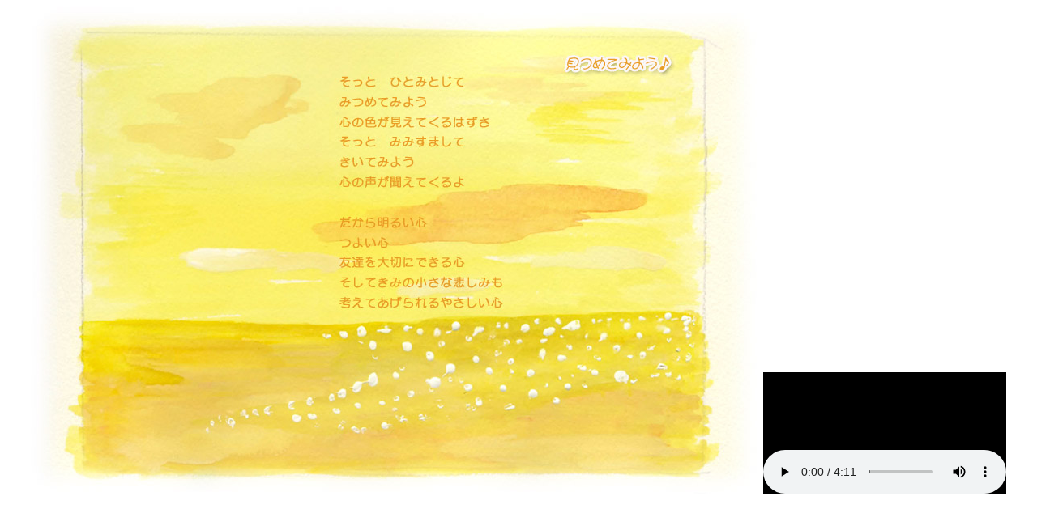

--- FILE ---
content_type: text/html
request_url: http://dp46206165.lolipop.jp/mitsumetemiyou.html
body_size: 306
content:
<!DOCTYPE html PUBLIC "-//W3C//DTD HTML 4.01 Transitional//EN">
<html>
<head>
  <title>みつめてみよう</title>
                                         
  <meta http-equiv="content-type" content="text/html; charset=Shift_JIS">
 
</head>
<body>
 
<div align="center">    <img src="images/map_mitsumete.jpg" width="900"
 height="602" border="0">
 
<embed src="mp3/mitsumete_map_mix.mp3" hidden=""></div>
 
</body>
</html>
